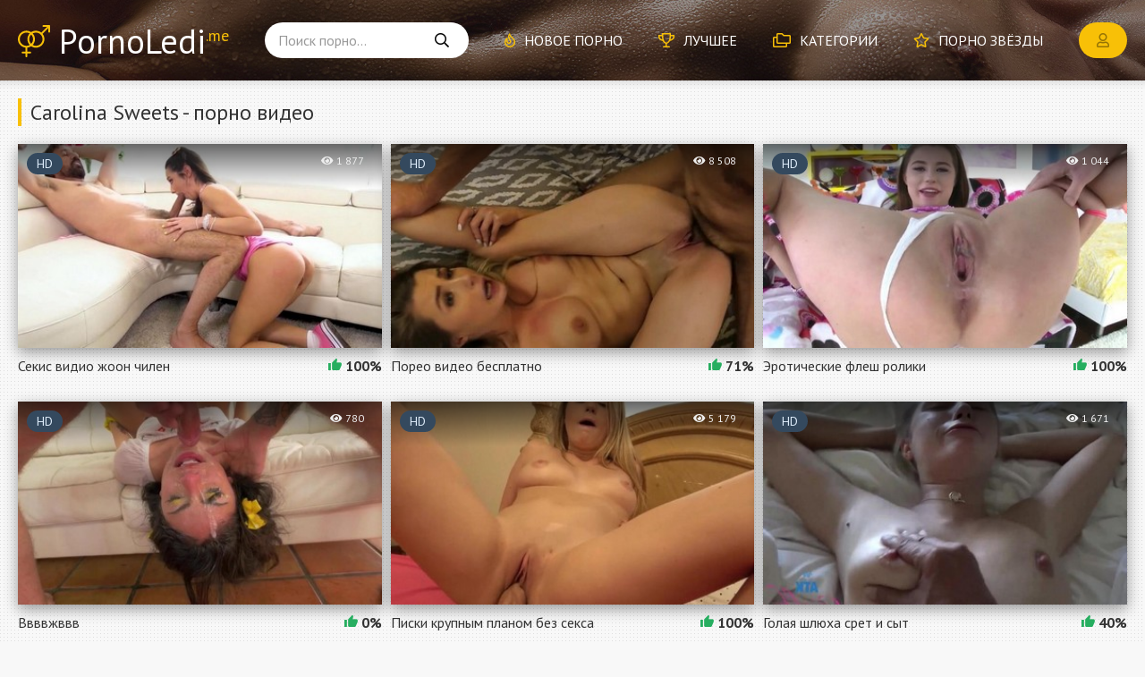

--- FILE ---
content_type: text/css
request_url: http://pornoledi.me/templates/Default/css/styles.css
body_size: 6929
content:

/* SET BASE
----------------------------------------------- */
* {background: transparent; margin: 0; padding: 0; outline: none; border: 0; box-sizing: border-box;}
ol, ul {list-style: none;}
blockquote, q {quotes: none;}
table {border-collapse: collapse; border-spacing: 0;}
input, select {vertical-align: middle;}
article, aside, figure, figure img, hgroup, footer, header, nav, section, main {display: block;}
img {max-width: 100%;}
.clr {clear: both;}
.clearfix:after {content: ""; display: table; clear: both;}

body {font: 16px 'PT Sans', sans-serif; line-height: normal; padding: 0; margin: 0;        
color: #333; background: #f8f8f8; min-height: 100%; width: 100%; font-weight: 400;}
a {color: #333; text-decoration: none;}
a:hover, a:focus {color: #06c; text-decoration: none;}
h1, h2, h3, h4, h5 {font-weight: 400; font-size: 24px;}

button, textarea, select, input[type="text"], input[type="password"], input[type="button"], input[type="submit"] 
{appearance: none; -webkit-appearance: none; font-size: 16px; font-family: 'PT Sans' !important;}

.button, .btn, .pagi-load a, .up-second li a, .usp-edit a, .qq-upload-button, 
.ac-submit button, .search-box button, 
html input[type="button"], input[type="reset"], input[type="submit"], .meta-fav a, .usp-btn a {
display: inline-block; text-align: center; padding: 0 20px; height: 40px; line-height: 40px;
border-radius: 20px; cursor: pointer; font-weight: 700; box-shadow: 0 3px 6px rgba(0,0,0,0.1);
background-color: #f8c007; color:rgba(0,0,0,0.4); font-size: 16px;}
.button:hover, .btn:hover, .up-second li a:hover, .usp-edit a:hover, .qq-upload-button:hover, 
.pagi-load a:hover, .usp-btn a:hover,
button:not(.color-btn):not([class*=fr]):not(.search-btn):not([class*=owl-]):hover, 
html input[type="button"]:hover, input[type="reset"]:hover, input[type="submit"]:hover, .meta-fav a:hover 
{background-color: #f39c12; color: #000; box-shadow: 0 10px 20px 0 rgba(0,0,0,0);}
button:active, input[type="button"]:active, input[type="submit"]:active {box-shadow: inset 0 1px 4px 0 rgba(0,0,0,0.1);}

input[type="text"], input[type="password"] {height: 40px; line-height: 40px;
border-radius: 4px; border: 0; padding: 0 15px;}
select {height: 40px; border: 0; padding: 0 15px;}
textarea {padding: 15px; overflow: auto; vertical-align: top; resize: vertical;}
input[type="text"], input[type="password"], select, textarea {width: 100%; background-color: #fff; color: #000; 
box-shadow: inset 0 0 0 1px #e3e3e3, inset 1px 2px 5px rgba(0,0,0,0.1);}
select {width: auto;}
input[type="text"]:focus, input[type="password"]:focus, textarea:focus 
{box-shadow: inset 0 0 0 1px #3498db, inset 1px 2px 5px rgba(0,0,0,0.1);}
input::placeholder, textarea::placeholder {color: #000; opacity: 0.5; font-size: 14px;} 
input:focus::placeholder, textarea:focus::placeholder {color: transparent}

#mpay_static_3691_2716 {padding-bottom:15px;text-align:center}

.img-box, .img-wide, .img-resp, .img-resp-vert, .img-fit {overflow: hidden; position: relative;}
.img-resp {padding-top: 56%;}
.img-resp-vert {padding-top: 140%;}
.img-box img, .img-resp img, .img-resp-vert img {width: 100%; min-height: 100%; display: block;}
.img-resp img, .img-resp-vert img {position: absolute; left: 0; top: 0;}
.img-wide img {width: 100%; display: block;}
.img-fit img {width: 100%; height: 100%; object-fit: cover;}
.nowrap {white-space: nowrap; overflow: hidden; text-overflow: ellipsis;}

.fx-row, #dle-content {display:-ms-flexbox;display:-webkit-flex;display:flex;-ms-flex-wrap:wrap;-webkit-flex-wrap:wrap;flex-wrap:wrap;
-ms-flex-pack:justify;-webkit-justify-content:space-between;justify-content:space-between;}
.fx-col {display:-ms-flexbox;display:-webkit-flex;display:flex; 
-ms-flex-direction:column;-webkit-flex-direction:column;flex-direction:column}
.fx-center {-ms-flex-pack:center;-webkit-justify-content:center;justify-content:center}
.fx-middle {-ms-flex-align:center;-webkit-align-items:center;align-items:center}
.fx-start, #dle-content {-webkit-justify-content:flex-start;justify-content:flex-start;}
.fx-first {-ms-flex-order: -1;-webkit-order: -1;order: -1;}
.fx-last {-ms-flex-order: 10;-webkit-order: 10;order: 10;}
.fx-1 {-ms-flex-preferred-size: 0; flex-basis: 0; -webkit-box-flex: 1; -ms-flex-positive: 1; flex-grow: 1; 
	max-width: 100%; min-width: 50px;}
.fx-between {-ms-flex-pack:justify;-webkit-justify-content:space-between;justify-content:space-between;}

b, strong, .fw700 {font-weight: 700;}
.icon-left [class*="fa-"], .icon-left .icon {margin-right: 3px;}
.icon-right [class*="fa-"], .icon-right .icon {margin-left: 3px;}
.hidden, #dofullsearch {display: none;}
.anim, .btn, button, .header-menu a, .ebl-style-img:after, .model-in:before, 
.watch-item:after, .frate a, .ftab, .ftab a, .ffav a, .fcompl a {transition: all .3s;}
.mtitle, .sub-title h1, .form-wrap h1 {margin-bottom: 20px; font-size: 24px !important; font-weight: 700;}
#dle-content > *:not(.ebl-style), #dle-content {width: 100%;}


/* BASIC GRID
----------------------------------------------- */
.wrap {min-width:320px; position: relative; overflow: hidden; background: url(../images/grid.png);}
.wrap-center {max-width:1240px; margin:0 auto; position:relative; z-index:20; width: calc(100% - 30px);}
.header, .footer {padding: 0px 1000px; margin: 0 -1000px; box-shadow: 0 0 10px rgba(0,0,0,0.2); 
	background: #151515 url(../images/bg01.jpg) center top / 100vw auto no-repeat; color: #fff;}
.main {min-height: 100vh;}
.header {margin-bottom: 20px;}
.footer {padding-top: 20px; padding-bottom: 20px; font-size: 14px; line-height: 1.6;}
.footer-ctrl {text-align: right;}
.footer a {text-decoration: underline; color: #ccc;}
.footer:after {content: '18+'; width: 40px; height: 40px; line-height: 38px; border-radius: 50%; 
text-align: center; display: inline-block; vertical-align: middle; margin-left: 20px; 
border: 2px solid #f8c007; color: #f8c007; font-size: 16px; font-weight: 700;}
.footer .logo {margin-right: 40px;}
article {margin-bottom: 20px;} 

#gotop{position:fixed; width:60px; height:60px; line-height:60px; right:10px; bottom:10px;
z-index:990; display:none; background-color:#fff; color:#999; cursor:pointer; font-size:24px; 
border-radius:50%; text-align:center; box-shadow: 0 3px 10px rgba(0,0,0,0.2);}


/* HEADER
----------------------------------------------- */
.logo {display: inline-block; color: #fff !important; font-weight: 400; font-size: 38px; 
background: url(../images/logo.svg) 0 center / 36px no-repeat; padding-left: 46px;}
.logo sup {color: #f8c007; font-size: 18px;}
.header-menu li a {margin-right: 40px; line-height: 90px; display: block; color: #fff; text-transform: uppercase;}
.header-menu a:hover, .header-menu a.is-active {box-shadow: inset 0 -4px #f8c007;}
.header-menu .far {color: #f8c007; margin-right: 10px;}
.search-wrap {position: relative; margin: 0 40px;}
.search-box input, .search-box input:focus {padding: 0 50px 0 15px; border-radius: 20px; box-shadow: none; 
background-color: #fff; color: #000;}
.search-box input:not(:focus)::placeholder {color: #000; opacity: 0.4; font-size: 16px;} 
.search-box button {position:absolute; right:0px; top:0px; z-index:10; width: 60px; box-shadow: none !important;
background:transparent !important; color:#000 !important; padding: 0 !important;}


/* SECTION
----------------------------------------------- */
.razdel {margin-bottom: 60px;}
.razdel-header {margin-bottom: 20px;}
.razdel-title {font-weight: 400; font-size: 24px; border-left: 4px solid #f8c007; padding-left: 10px;}
.razdel-link {color: #06c; text-decoration: underline; margin-left: 20px;}
.razdel-link:hover, .footer a:hover {text-decoration: none;}
.razdel-items {margin: 0 -5px -30px -5px;}
.no-mb {margin-bottom: 0;}
.sorter *, .sorter:before {display: inline-block; vertical-align: top;}
.sorter:before {content: 'По'; line-height: 30px;}
.sorter a {margin-left: 16px; line-height: 30px; color: #999;}
.sorter a:hover, .sorter li[class] a {box-shadow: inset 0 -2px #f8c007; color: #333;}
.sort li.asc a:after, .sort li.desc a:after {content:"\f107"; font-family:"Font Awesome 5 Pro"; 
display:inline-block; margin-left:10px; font-weight: 400;}
.sort li.desc a:after {content:"\f106"}
.site-desc {line-height: 1.3; color: #5c5c5c; margin-bottom: 20px;}
.site-desc h1, .site-desc h2, .site-desc h3 {font-size: 22px; margin-bottom: 5px;}
.site-desc p + p {margin-top: 5px;} 
.site-desc a {color:#06c; text-decoration: underline;}
.razdel-nav {background-color: #f0eeef; margin: 0 -1000px; padding: 27px 1000px 15px 1000px;}
.nav-list {margin: 0 -15px; font-size: 17px;}
.nav-list li {width: 25%; padding: 0 15px; display:-ms-flexbox;display:-webkit-flex;display:flex;-ms-flex-wrap:wrap;-webkit-flex-wrap:wrap;flex-wrap:wrap;
	-ms-flex-pack:justify;-webkit-justify-content:space-between;justify-content:space-between; margin-bottom: 15px;}
.nav-list li a, .nav-list li a:after {-ms-flex-preferred-size: 0; flex-basis: 0; -webkit-box-flex: 1; -ms-flex-positive: 1; flex-grow: 1; 
	max-width: 100%; min-width: 10px; margin-right: 15px; display: flex; justify-content: space-between; align-items: center;}
.nav-list li span {opacity: 0.5; font-size: 15px;}
.nav-list li span:after {content: 'видео'; margin-left: 3px;}
.nav-list li a:after {content: ''; height: 1px; border-bottom: 1px dashed #ccc; margin: 0 0 0 15px;}
.nav-list a:hover {text-decoration: underline;}


/* THUMB ITEM
----------------------------------------------- */
.ebl-style {width: 33.33%; padding: 0 5px; margin-bottom: 30px; position: relative;}
.ebl-style-title {margin-top: 10px; padding-right: 80px; color: #333;}
.ebl-style-img {box-shadow: 0 5px 15px 0 rgba(0,0,0,0.4);}
.ebl-style-img:after {content:''; position:absolute; z-index:1; top:0; left:0; right:0; height:50px;
background:linear-gradient(to bottom, rgba(0,0,0,0.6) 0%, transparent 100%);}
.ebl-style-meta {position: absolute; left: 0; right: 0px; top: 0; z-index: 10; 
	padding: 11px 20px; font-size: 12px; color: #eee; justify-content: flex-end;}
.ebl-style-views {margin-left: 15px;}
.ebl-style-rating {position: absolute; right: 5px; bottom: 0; font-weight: 700; color: #333;}
.ebl-style-rating [class*=myicon] {margin-right: 4px; color: #27ae60;}
.ebl-style-hd {font-size: 14px; background-color: #34495e; color: #dfedfb; border-radius: 12px;
width: 40px; text-align: center; height: 24px; line-height: 24px; text-transform: uppercase;
position: absolute; left: 10px; top: 10px; z-index: 10;}
.js-count-rating {opacity: 0;}
.js-count-rating.wdone {opacity: 1;}
.ebl-style-in:hover .ebl-style-meta, .ebl-style-in:hover .ebl-style-img:after {opacity: 0;}

.model-item {width: 16.66%;}
.model-country {position: absolute; right: 0; bottom: -6px; opacity: 0;}
.model-country.done {opacity: 1;}
.model-country img {position: static; width: 24px; height: 24px;}
.model-item .ebl-style-title {padding-right: 40px;}


/* BOTTOM NAVIGATION
----------------------------------------------- */
.bottom-nav {margin-bottom: 20px; padding-top: 30px; font-weight: 700;}
.navigation {text-align:center;}
.navigation a, .navigation span, .pnext a, .pprev a, .pprev > span, .pnext > span {display:inline-block; padding:0 10px; 
margin:0 3px 10px 3px; line-height: 60px; min-width: 60px; background-color: #fff; 
border-radius: 6px; font-weight: 700; font-size: 22px; box-shadow: 0 5px 15px rgba(0,0,0,0.1);}
.navigation span:not(.nav_ext), .pagi-nav a:hover {background-color: #f8c007; color:rgba(0,0,0,0.4);}


/* FULL
----------------------------------------------- */
.fwatch {width: 360px; margin-left: 20px; align-items: baseline;}
.watch-item {display: block; width: calc((100% - 20px)/2); height: 220px; margin-top: 20px;}
.watch-item:first-child {margin-top: 0; width: 100%;}
.watch-title {position: absolute; left: 0; right: 0; bottom: 0; padding: 10px; z-index: 10; color: #fff;}
.watch-title div {color: #f8c007; margin-top: 5px; font-size: 14px; font-weight: 400;}
.watch-item:after {content:''; position:absolute; z-index:1; bottom:0; left:0; right:0; height:100%; 
	background:url(../images/grid2.png); opacity: 0.6;}
.watch-item:hover:after, .watch-item:hover .watch-title {opacity: 0;}
.fheader-cast {margin-top: -10px;}
.fplayer, .watch-item {box-shadow: 0 5px 15px 0 rgba(0,0,0,0.4);}
.ftabs-box {padding: 26px 40px; background-color: #fff;}
.article h1 a {margin-left: 10px; color: #999; font-size: 16px;}
.fmain {margin-bottom: 20px;}
.fmeta {background-color: #f0eeef; padding: 0 40px; border-bottom: 2px solid #151515;}

.frate {height: 60px; line-height: 60px; position: relative; width: 200px;} 
.frate-bar {background-color: #ccc; position: absolute; left: 0; right: 0; top: 0; height: 4px; overflow: hidden;}
.frate-fill {position: absolute; left: 0; top: 0; height: 100%; width: 50%; background-color: #27ae60;}
.frate-perc {font-size: 22px; display: block; color: #333; font-weight: 700;}
.frate-votes {color: #999; font-size: 12px; line-height: normal; 
	position: absolute; left: 30px; right: 30px; text-align: center;}
.frate a {font-size: 34px; line-height: 40px; cursor: pointer; color: #27ae60; display: inline-block;}
.frate a + a {color: #fd79a8;}
.frate a:hover {opacity: 0.6;}

.ftab, .ffav a, .fcompl a {cursor: pointer; height: 60px; line-height: 60px; 
	display: block; margin-left: 20px; text-transform: uppercase;}
.ftabs .far {color: #f8c007; margin-right: 10px;}
.ftab.is-active, .ftab:hover, .ffav a:hover, .fcompl a:hover {box-shadow: inset 0 4px #f8c007; color: #333;}

.fmeta-item {font-size: 13px; color: #666;}
.ftext {margin-top: 20px;}
.ftags-row {margin-right: 40px; margin-top: 5px; line-height: 1.6;}
.ftags-row.w100 {width: 100%; margin-right: 0; margin-top: 0;}
.ftags-caption {font-weight: 700; opacity: 0.8; margin-right: 10px; display: inline-block; vertical-align: top;}
.ftags-row a {color: #06c; text-decoration: underline;}
.ftags-row a:hover {text-decoration: none;}


.fdl-btn {display: inline-block; vertical-align: top; margin: 0 20px 20px 0; position: relative;
	background: linear-gradient(to bottom, #444 0%,#000 100%); border-radius: 6px; color: #fff;
	padding: 10px 20px 10px 65px; height: 70px; font-size: 20px;
	box-shadow: 0 2px 5px rgba(0,0,0,0.2);}
.fdl-btn div {font-size: 18px; color: #ccc;}
.fdl-btn .far {position: absolute; left: 20px; top: 50%; margin-top: -10px; font-size: 24px; color: #f8c007;}
.fdl-btn:hover, .fdl-btn:hover * {opacity: 1; color: #fff; background: #000; text-shadow: none;}
.fdl-btn, .fdl-btn div {white-space: nowrap; text-overflow: ellipsis; overflow: hidden;}


/* FULL STORY STATIC
----------------------------------------------- */
.mejs-container {max-width:100% !important;}
.full-text {line-height: 1.5; font-size: 16px;}
.full-text img:not(.emoji) {max-width:100%; margin-top: 10px; margin-bottom: 10px;}
.full-text > img[style*="left"], .full-text > .highslide img[style*="left"] {margin:0 10px 10px 0;}
.full-text > img[style*="right"], .full-text > .highslide img[style*="right"] {margin:0 0 10px 10px;}
.full-text a {text-decoration:underline; color:#06c;}
.full-text a:hover {text-decoration:none;}
.full-text h2, .full-text h3, .full-text h4, .full-text h5 {margin:10px 0; font-size:24px; font-weight:700;}
.full-text p {margin-bottom:10px;}
.full-text > ul, .full-text > ol {margin:0;}
.full-text > ul li {list-style:disc; margin-left:40px;}
.full-text > ol li {list-style:decimal; margin-left:40px;}


/* COMMENTS
----------------------------------------------- */
.add-comms {margin-bottom: 30px; max-width: 600px;}
.ac-inputs input {width: 48.5%; margin-bottom: 15px;}
.ac-textarea textarea {height: 100px; margin-bottom: 15px;}
.add-comms input, .add-comms textarea, .ac-submit button {}
.ac-protect, .ac-textarea .bb-editor + br {display: none;}
.comments_subscribe input {margin-right: 10px;}
.comments_subscribe {display: block;}
.mass_comments_action {display: none;}
.last-comm-link {display: inline-block; padding-bottom: 20px; color: #06c; font-size: 18px;}

.comm-avatar {position: absolute; left: 0; top: 0; width: 40px; height: 40px; border-radius: 50%;}
.comm-letter {position: absolute; left: 0; top: 0; width: 100%; height: 100%; line-height: 40px; text-align: center; 
background-color: #000; color: #fff; font-size: 18px; font-weight: 700; text-transform: uppercase;}
.comm-item {font-size: 14px; padding-left: 60px; position: relative; min-height: 60px; margin-bottom: 15px;}
.comm-two {margin: 10px 0;}
.comm-one > span {margin-right: 15px; color: #949494;}
.comm-one > span.comm-author, .comm-one > span.comm-author a {color: #333; opacity: 1;}


/* LOGIN
----------------------------------------------- */
.overlay-box {position: fixed; z-index: 998; left: 0; top: 0; width: 100%; height: 100%; 
opacity: 0.8; background-color: #000; cursor: pointer;}
.login-box {position: fixed; z-index: 999; left: 50%; top: 50%; transform: translate(-50%,-50%); 
background-color: #fff; padding: 20px 60px 40px 60px; width: 400px; border-radius: 20px;
box-shadow: 0 20px 60px rgba(0,0,0,0.5);}
.login-close {width: 40px; height: 40px; line-height: 40px; text-align: center; font-size: 24px; 
	cursor: pointer; position: absolute; top: 10px; right: 10px; color: #fff; border-radius: 20px; 
background-color: #eb4d4b;}
.login-title {font-size: 24px; margin-bottom: 20px;}
.login-avatar {width: 60px; height: 60px; border-radius: 50%; margin: 0 auto 15px auto; 
text-align: center; line-height: 60px; font-size: 24px; background-color: #f2f6f8; color: #939393;}
.login-input {margin-bottom: 15px;}
.login-btn button {width: 100%; margin: 15px 0;}
.login-btm a {border-bottom: 1px dotted #06c; color: #06c; font-size: 14px;}
.login-menu {border-top: 1px solid #e3e3e3; border-left: 1px solid #e3e3e3;}
.login-menu li {text-align: center; border-right: 1px solid #e3e3e3; border-bottom: 1px solid #e3e3ee; width: 50%;}
.login-menu a {display: block; padding: 10px 5px; font-size: 14px;}
.login-menu li .fa {display: none; height: 28px; font-size: 22px; color: #06c;}
.login-admin {text-align: center; margin: -10px 0 25px 0;}


/* ADAPTIVE
----------------------------------------------- */
.side-panel {width:280px; height:100%; overflow-x:hidden; overflow-y:auto; background-color:#f0eeef;
padding:15px 20px; z-index:9999; position:fixed; left:-320px; top:0; transition:left .4s;}
.side-panel.active {left:0;}
.close-overlay {width:100%; height:100%; background-color:rgba(0,0,0,0.5); 
position:fixed; left:0; top:0; z-index:9998; display:none;}
.btn-close {cursor:pointer; display:block; left: 280px; top: -80px; position: fixed; z-index: 9999;
width:40px; height:40px; line-height:40px; text-align:center; font-size:18px; 
background-color: #e84e36; color: #fff; transition:top .4s;}
.btn-close.active {top:0px;}
body.opened-menu {overflow: hidden; width: 100%; height: 100%;}
.side-panel .header-nav, .side-panel .header-menu {position: static; background-color: transparent; 
box-shadow: none; padding: 0; display: block !important;}
.side-panel .header-nav li, .side-panel .header-menu li {width: 100%; margin: 0; padding: 0;}
.side-panel .header-nav li a, .side-panel .header-menu li a {margin: 0; padding: 0; 
box-shadow: none; height: 40px; line-height: 40px; color: #333;}
.side-panel .nav-list li {width: 100%; margin: 15px 0 0 0;}
.side-panel .nav-list span:after {display: none;}

@media screen and (max-width: 1220px) {
.wrap-center {max-width:1000px;}
.header .header-menu, #gotop {display: none !important;}
.header {padding-top: 20px; padding-bottom: 20px;}
.btn-menu {margin-left: 20px; cursor: pointer; display: block; font-size: 28px;}
.footer {display: block; text-align: center;}
.footer-copyright {margin: 10px 0 15px 0; text-align: center;}
.footer-ctrl {text-align: center; margin-bottom: 20px;}
.footer .logo {margin: 0;}
.nav-list li {width: 33.33%;}
.header, .footer {background-image: none;}

.fwatch {width: 100%; margin: 0; margin-top: 20px; display: none;}
.fmeta-item {display: none;}
.fmeta, .ftabs-box {padding-left: 20px; padding-right: 20px;}
}

@media screen and (max-width: 950px) {
.wrap-center {max-width:768px;}
.ebl-style {width: 50%;}
.model-item {width: 25%;}
.nav-list li {width: 50%;}
.sorter {display: none;}

.ftab, .ffav a, .fcompl a {font-size: 0; width: 40px; text-align: center; padding: 0; margin: 0;}
.ftab .far, .ffav .far, .fcompl .far {font-size: 18px; margin: 0; line-height: 60px; color: #333;}
.ftags-row {margin-right: 5px; font-size: 14px;}
.ftags {margin-right: -10px;}
}
.top_add{display:none}
@media screen and (max-width: 760px) {
.top_add{display:block!important;margin:-15px -10px 5px -10px}
.wrap-center {max-width:640px;}
.not-logged .login-avatar, .razdel-link {display: none;}
.login-title {font-size: 18px;}
.login-box {max-width: calc(100% - 60px); padding: 15px;}
.logo {-ms-flex-preferred-size: 0; flex-basis: 0; -webkit-box-flex: 1; -ms-flex-positive: 1; flex-grow: 1; 
		max-width: 100%; min-width: 50px; margin-right: 20px;}
.ebl-style {width: 50%;}
.model-item {width: 33.33%;}
.nav-list li {width: 100%;}
.search-wrap {-ms-flex-order: 10;-webkit-order: 10;order: 10; min-width: 100%; margin: 20px 0 0 0;}
.site-desc {max-height: 100px; overflow-x: hidden; overflow-y: auto; font-size: 14px;}
.site-desc h1, .site-desc h2, .site-desc h3 {font-size: 18px;}

.dcont button {font-size:12px; padding:0 15px !important;}
.comments-tree-list .comments-tree-list {padding-left:0px !important;}
.comments-tree-list .comments-tree-list:before {display:none;}
.mass_comments_action {display:none;}
}

@media screen and (max-width: 590px) {
.wrap-center {max-width:480px;}

.ac-inputs input {width: 100%;}

.ui-dialog {width:100% !important;}
.upop-left, .upop-right {float:none !important; width:100% !important; margin:0; padding:0 20px;}
.upop-left {margin-bottom:10px; text-align:center;}
.ui-dialog-buttonset button {display:block; margin:0 0 5px 0; width:100%;}
#dofullsearch, #searchsuggestions span.seperator {display:none !important;}
.attach .download-link {margin:0 -15px 0 0; float:none; display:block; padding:0 10px;}
.attach-info {float:none;}
}

@media screen and (max-width: 470px) {
.wrap-center {max-width:360px;}
.header .logo {font-size: 28px;}
.ebl-style {width: 100%; margin-bottom: 20px;}
.model-item {width: 50%;}

.ffav, .fcompl {display: none;}
.article h1 {font-size: 18px;}
.fdl-btn {width: 100%;}
.fmeta, .ftabs-box {padding-left: 10px; padding-right: 10px;}
.frate {width: 180px;}
.ftags-row.w100 {margin-top: -15px;}
.ftext {margin-top: 10px;}
}

.taglist{
text-align:center;
list-style-type:none;
padding:0;
margin:0 0 20px 0
}
.taglist li{
display:inline-block;
padding:0;
margin:0 10px 5px 10px
}